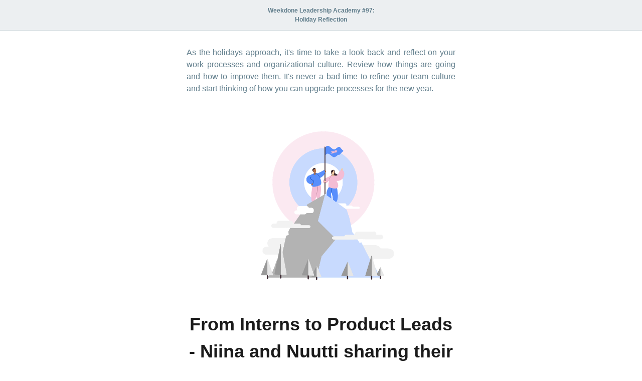

--- FILE ---
content_type: text/html; charset=UTF-8
request_url: https://blog.weekdone.com/newsletter/97/
body_size: 4101
content:

  <!DOCTYPE html PUBLIC "-//W3C//DTD XHTML 1.0 Strict//EN" "http://www.w3.org/TR/xhtml1/DTD/xhtml1-strict.dtd">
  <html xmlns="http://www.w3.org/1999/xhtml">

  <head>
    <meta http-equiv="Content-Type" content="text/html; charset=utf-8" />
    <meta name="viewport" content="width=device-width, initial-scale=1.0" />
    <link rel="canonical" href="https://blog.weekdone.com/newsletter/97/" />

    <title>Holiday Reflection - Weekdone Leadership Academy</title>

    <style type="text/css">
      #outlook a {
        padding: 0;
      }

      body {
        width: 100% !important;
        -webkit-text-size-adjust: 100%;
        -ms-text-size-adjust: 100%;
        margin: 0;
        padding: 0;
      }

      .ExternalClass {
        width: 100%;
      }

      .ExternalClass,
      .ExternalClass p,
      .ExternalClass span,
      .ExternalClass font,
      .ExternalClass td,
      .ExternalClass div {
        line-height: 100%;
      }

      #backgroundTable {
        margin: 0;
        padding: 0;
        max-width: 600px !important;
        line-height: 100% !important;
      }

      img {
        outline: none;
        text-decoration: none;
        -ms-interpolation-mode: bicubic;
      }

      a img {
        border: none;
      }

      .image_fix {
        display: block;
      }

      p {
        margin: 1em 0;
      }

      h1,
      h2,
      h3,
      h4,
      h5,
      h6 {
        color: #414141 !important;
      }

      table td {
        border-collapse: collapse;
      }

      table {
        border-collapse: collapse;
        mso-table-lspace: 0pt;
        mso-table-rspace: 0pt;
      }

      .endcard-first-text a,
      .endcard-last-text a {
        color: #ff5d0d;
        font-weight: bold;
        text-decoration: none;
      }

      .endcard-social-url:first-child {
        color: #ff5d0d;
        text-decoration: none;
        font-weight: bold;
      }

      .endcard-social-url:not(:last-child)::after {
        content: '\2014';
        color: #607d8b;
        margin: 0 5px;
        text-decoration: none;
        font-weight: normal;
      }
			table.bottom-articles td:nth-child(2) div p {
				margin-left: 15px;
				margin-right:15px;
			}
    </style>

    <style rel="stylesheet" type="text/css">
      @media only screen and (max-width: 600px) {
        table {
          width: 100% !important;
        }

        table td {
          width: 100% !important;
          display: block !important;
        }
				.colored-blocks-row td {
					width: unset!important;
				}
      }
    </style>
  </head>

  <body style="background:#fff;">
    <p style="font-size:12px;color:#607d8b;font-family:-apple-system,BlinkMacSystemFont,'Segoe UI',Roboto,Oxygen-Sans,Ubuntu,Cantarell,'Helvetica Neue',sans-serif;line-height:1.5;margin:0;background:#eceff1;padding:1em;text-align:center;border-bottom:1px solid #cfd8dc">
      <b>Weekdone Leadership Academy #97: <br> Holiday Reflection</b>
    </p>

		<table cellpadding="0" cellspacing="0" border="0" id="backgroundTable" style="margin:0 auto;text-align:left;max-width:600px;">
			<tr>
				<td valign="top">
					<p style="color:#607d8b;font-family:-apple-system,BlinkMacSystemFont,'Segoe UI',Roboto,Oxygen-Sans,Ubuntu,Cantarell,'Helvetica Neue',sans-serif;line-height:1.5;margin:0;padding:2em;text-align:justify;">
						<!-- wp:html -->
As the holidays approach, it's time to take a look back and reflect on your work processes and organizational culture. Review how things are going and how to improve them. It's never a bad time to refine your team culture and start thinking of how you can upgrade processes for the new year.
<!-- /wp:html -->

<!-- wp:paragraph -->
<p></p>
<!-- /wp:paragraph -->					</p>
				</td>
			</tr>

			<tr>
				<td valign="top">
					<a href="https://bit.ly/3r0bMPa" style="padding:0 2em;color:#ff5d0d;text-decoration:none;font-weight:bold;font-size:20px;color:#1b1b1b;font-family:-apple-system,BlinkMacSystemFont,'Segoe UI',Roboto,Oxygen-Sans,Ubuntu,Cantarell,'Helvetica Neue',sans-serif;display:block;">
						<img data-no-lazy="1" src="https://blog.weekdone.com/wp-content/uploads/2021/11/interns-to-product-leads.png" style="display:block;width:100%;" alt="From Interns to Product Leads - Niina and Nuutti sharing their stories at Wolt ">
					</a>
					<div>
						<h1 style="text-align:center;margin:0;padding:1em;font-size:18px;font-weight:700;font-family:-apple-system,BlinkMacSystemFont,'Segoe UI',Roboto,Oxygen-Sans,Ubuntu,Cantarell,'Helvetica Neue',sans-serif;line-height:1.5;font-size:36px;">
							<a href="https://bit.ly/3r0bMPa" style="color:#1b1b1b;text-decoration:none;">From Interns to Product Leads - Niina and Nuutti sharing their stories at Wolt </a>
						</h1>
						<p style="color:#607d8b;font-family:-apple-system,BlinkMacSystemFont,'Segoe UI',Roboto,Oxygen-Sans,Ubuntu,Cantarell,'Helvetica Neue',sans-serif;line-height:1.5;margin:0;padding:0 2em 2em 2em;text-align:justify;">
							The Finnish food delivery service company, Wolt, was recently acquired by DoorDash. Exciting news for stakeholders, and employees! This article isn't about that, however it's a great interview of 2 former Wolt interns. Niina and Nuutti explain how they became product leads in the company. Read their experiences and what they "actually" do. 							<a href="https://bit.ly/3r0bMPa" style="color:#1976d2;text-decoration:none;font-weight:bold;border:1px solid #eee;display:block;padding:0.5em;text-align:center;margin-top:15px;"></a>
						</p>
					</div>
											<div>
							<table cellpadding="0" cellspacing="0" border="0" id="backgroundTable" style="margin:0 auto;text-align:left;max-width:600px;">
								<tr>
																			<td style="width:50%;background:#ffffff;" valign="top">
											<div style="padding:0 2em 2em 2em">
												<a href="https://bit.ly/30VCeyy" style="display:block;margin-right:-2em;margin-left:-2em;color:#111;text-decoration:none;font-weight:bold;">
													<img data-no-lazy="1" src="https://blog.weekdone.com/wp-content/uploads/2021/11/Black-Friday-Deals.png" alt="5 Great B2B Black Friday Deals - Weekdone" style="display:block;border:0;width:100%;">
												</a>
												<h2 style="text-align:center;padding:0;font-size:18px;font-family:-apple-system,BlinkMacSystemFont,'Segoe UI',Roboto,Oxygen-Sans,Ubuntu,Cantarell,'Helvetica Neue',sans-serif;line-height:1.5;font-size:18px;font-weight:bold;margin:1em 0;">
													<a href="https://bit.ly/30VCeyy" style="color:#1b1b1b;text-decoration:none;display:block;">5 Great B2B Black Friday Deals - Weekdone</a>
												</h2>
												<p style="color:#607d8b;font-family:-apple-system,BlinkMacSystemFont,'Segoe UI',Roboto,Oxygen-Sans,Ubuntu,Cantarell,'Helvetica Neue',sans-serif;line-height:1.5;margin:0;text-align:justify">
													Our team has compiled a list of B2B Black Friday Deals that will excite your team for the new year! Each software offers different benefits, see which your team needs going into 2022. <br> <a href="https://bit.ly/30VCeyy" style="color:#1976d2;text-decoration:none;font-weight:bold;border:1px solid #eee;display:block;padding:0.5em;text-align:center;margin-top:15px;">Read more</a>
												</p>
											</div>
										</td>
																			<td style="width:50%;background:#ffffff;" valign="top">
											<div style="padding:0 2em 2em 2em">
												<a href="https://bit.ly/3l1cMyz" style="display:block;margin-right:-2em;margin-left:-2em;color:#111;text-decoration:none;font-weight:bold;">
													<img data-no-lazy="1" src="https://blog.weekdone.com/wp-content/uploads/2021/11/Holiday-Virtual-Party.jpeg" alt="12 Noteworthy Virtual Holiday Party Ideas - Weekdone" style="display:block;border:0;width:100%;">
												</a>
												<h2 style="text-align:center;padding:0;font-size:18px;font-family:-apple-system,BlinkMacSystemFont,'Segoe UI',Roboto,Oxygen-Sans,Ubuntu,Cantarell,'Helvetica Neue',sans-serif;line-height:1.5;font-size:18px;font-weight:bold;margin:1em 0;">
													<a href="https://bit.ly/3l1cMyz" style="color:#1b1b1b;text-decoration:none;display:block;">12 Noteworthy Virtual Holiday Party Ideas - Weekdone</a>
												</h2>
												<p style="color:#607d8b;font-family:-apple-system,BlinkMacSystemFont,'Segoe UI',Roboto,Oxygen-Sans,Ubuntu,Cantarell,'Helvetica Neue',sans-serif;line-height:1.5;margin:0;text-align:justify">
													Santa called, he said you were planning the virtual holiday party this year. So we've made a list and checked it twice! Our top 12 party ideas will leave your team engaged and laughing into the night! Happy holidays!<br> <a href="https://bit.ly/3l1cMyz" style="color:#1976d2;text-decoration:none;font-weight:bold;border:1px solid #eee;display:block;padding:0.5em;text-align:center;margin-top:15px;">Read more</a>
												</p>
											</div>
										</td>
																	</tr>
							</table>
						</div>
											<table id="backgroundTable" class="bottom-articles" style="text-align:left;max-width:600px;width:100%;margin-bottom:15px;" cellspacing="0" cellpadding="0">
							<tbody>
								<tr>
																			<td style="width:33.3%" valign="top">
											<div class="bottom-article" style="margin-bottom:15px;">
												<a href="https://bit.ly/30KqmQb" style="min-height: 175px; display:block;color:#ff5d0d;text-decoration:none;font-weight:bold;">
													<img data-no-lazy="1" src="https://blog.weekdone.com/wp-content/uploads/2021/11/remote-work.png" alt="The 3 Principles of Canva's Hybrid Workplace" style="display:block;border:0;width:100%;">
												</a>
												<h2 style="min-height:100px;text-align:center;padding:0;font-size:18px;font-family:-apple-system,BlinkMacSystemFont,'Segoe UI',Roboto,Oxygen-Sans,Ubuntu,Cantarell,'Helvetica Neue',sans-serif;line-height:1.5;font-size:18px;font-weight:bold;margin-bottom:1em;">
													<a href="https://bit.ly/30KqmQb" style="color:#1b1b1b;text-decoration:none;">The 3 Principles of Canva's Hybrid Workplace</a>
												</h2>
												<div class="bottom-article-content" style="font-family:-apple-system,BlinkMacSystemFont,'Segoe UI',Roboto,Oxygen-Sans,Ubuntu,Cantarell,'Helvetica Neue',sans-serif;">
													<div style="color:#5D6467;line-height:1.5;text-align:justify;margin:1em;display:inline-block;vertical-align:top;">
														Here at Weekdone, we love using Canva. Learn how the company listened to employee's needs during the pandemic and now puts decisions in the hands of teams themselves. Plus some bonus tips from CEO of Acceleration Partners, Robert Glazer. 													</div>
													<a href="https://bit.ly/30KqmQb" style="vertical-align:top;display:inline-block;color:#1976d2;text-decoration:none;font-weight:bold;border:1px solid #eee;display:block;padding:0.5em;text-align:center;margin-top:15px;">
																										</a>
												</div>
											</div>
										</td>
																			<td style="width:33.3%" valign="top">
											<div class="bottom-article" style="margin-bottom:15px;">
												<a href="https://bit.ly/3x8fCqs" style="min-height: 175px; display:block;color:#ff5d0d;text-decoration:none;font-weight:bold;">
													<img data-no-lazy="1" src="https://blog.weekdone.com/wp-content/uploads/2021/11/Leaders.jpeg" alt="Case Study: When Two Leaders on the Senior Team Hate Each Other" style="display:block;border:0;width:100%;">
												</a>
												<h2 style="min-height:100px;text-align:center;padding:0;font-size:18px;font-family:-apple-system,BlinkMacSystemFont,'Segoe UI',Roboto,Oxygen-Sans,Ubuntu,Cantarell,'Helvetica Neue',sans-serif;line-height:1.5;font-size:18px;font-weight:bold;margin-bottom:1em;">
													<a href="https://bit.ly/3x8fCqs" style="color:#1b1b1b;text-decoration:none;">Case Study: When Two Leaders on the Senior Team Hate Each Other</a>
												</h2>
												<div class="bottom-article-content" style="font-family:-apple-system,BlinkMacSystemFont,'Segoe UI',Roboto,Oxygen-Sans,Ubuntu,Cantarell,'Helvetica Neue',sans-serif;">
													<div style="color:#5D6467;line-height:1.5;text-align:justify;margin:1em;display:inline-block;vertical-align:top;">
														What happens when the CEO and head of sales are at each other's throats? Clashing personalities can get in the way of quality decision making. This thought experiments will have you pondering how you'd handle the situation.													</div>
													<a href="https://bit.ly/3x8fCqs" style="vertical-align:top;display:inline-block;color:#1976d2;text-decoration:none;font-weight:bold;border:1px solid #eee;display:block;padding:0.5em;text-align:center;margin-top:15px;">
																										</a>
												</div>
											</div>
										</td>
																			<td style="width:33.3%" valign="top">
											<div class="bottom-article" style="margin-bottom:15px;">
												<a href="https://bit.ly/3oNecxW" style="min-height: 175px; display:block;color:#ff5d0d;text-decoration:none;font-weight:bold;">
													<img data-no-lazy="1" src="https://blog.weekdone.com/wp-content/uploads/2021/11/Employee-monitoring.jpeg" alt="Employee Monitoring: Methods, Legality, Tips" style="display:block;border:0;width:100%;">
												</a>
												<h2 style="min-height:100px;text-align:center;padding:0;font-size:18px;font-family:-apple-system,BlinkMacSystemFont,'Segoe UI',Roboto,Oxygen-Sans,Ubuntu,Cantarell,'Helvetica Neue',sans-serif;line-height:1.5;font-size:18px;font-weight:bold;margin-bottom:1em;">
													<a href="https://bit.ly/3oNecxW" style="color:#1b1b1b;text-decoration:none;">Employee Monitoring: Methods, Legality, Tips</a>
												</h2>
												<div class="bottom-article-content" style="font-family:-apple-system,BlinkMacSystemFont,'Segoe UI',Roboto,Oxygen-Sans,Ubuntu,Cantarell,'Helvetica Neue',sans-serif;">
													<div style="color:#5D6467;line-height:1.5;text-align:justify;margin:1em;display:inline-block;vertical-align:top;">
														This guide encapsulates everything you need to know about Employee Monitoring. From what it is, to following legal regulations and ensuring the best practices. 													</div>
													<a href="https://bit.ly/3oNecxW" style="vertical-align:top;display:inline-block;color:#1976d2;text-decoration:none;font-weight:bold;border:1px solid #eee;display:block;padding:0.5em;text-align:center;margin-top:15px;">
																										</a>
												</div>
											</div>
										</td>
									</tr><tr style="border-top:1px solid #ddd">								</tr>
							</tbody>
						</table>
						
									</td>
			</tr>

							<tr>
					<td class="endcard-company-images-wrapper" style="background:#eceff1;">
						<table class="endcard-company-images">
							<tbody>
								<tr>
									<td class="endcard-first-text" style="color: #607d8b;font-family: -apple-system,BlinkMacSystemFont,'Segoe UI',Roboto,Oxygen-Sans,Ubuntu,Cantarell,'Helvetica Neue',sans-serif;line-height:1.5;margin: 0;text-align: justify;">
										<div style="padding:0 2em;"><p>Learn how other companies benefit from Weekdone goal setting — <a href="https://weekdone.com/?utm_source=newsletter&amp;utm_medium=email&amp;utm_campaign=newsletter97">Insights and examples.</a></p>
</div>
									</td>
								</tr>
								<tr>
									<td>
										<div style="padding:0 2em;">
											<table style="max-width: 460px;margin: 0 auto;">
												<tbody>
													<tr>
																													<td style="width:150px!important;display:inline-block!important;">
																<a href="" style="display:block;">
																	<img data-no-lazy="1" width="75%" src="https://blog.weekdone.com/wp-content/uploads/2021/12/1280px-Whole_Foods_Market_logo.svg_.png" alt="Whole_Foods_Market_logo" />
																</a>
															</td>
																													<td style="width:150px!important;display:inline-block!important;">
																<a href="" style="display:block;">
																	<img data-no-lazy="1" width="75%" src="https://blog.weekdone.com/wp-content/uploads/2021/12/trendwatching-logo.png" alt="Trend_Watching_logo" />
																</a>
															</td>
																													<td style="width:150px!important;display:inline-block!important;">
																<a href="" style="display:block;">
																	<img data-no-lazy="1" width="75%" src="https://blog.weekdone.com/wp-content/uploads/2021/12/f4169dde3b04362d833dd1afeec0.jpeg" alt="Zlien_logo" />
																</a>
															</td>
																													<td style="width:150px!important;display:inline-block!important;">
																<a href="" style="display:block;">
																	<img data-no-lazy="1" width="75%" src="https://blog.weekdone.com/wp-content/uploads/2021/12/Ebury_logo_RGB_Ebury_Logo_Flat_RGB.png" alt="Ebury_logo" />
																</a>
															</td>
																													<td style="width:150px!important;display:inline-block!important;">
																<a href="" style="display:block;">
																	<img data-no-lazy="1" width="75%" src="https://blog.weekdone.com/wp-content/uploads/2021/12/file-2064613993.png" alt="Mavrck_logo" />
																</a>
															</td>
																											</tr>
												</tbody>
											</table>
										</div>
									</td>
								</tr>
								<tr>
									<td class="endcard-last-text" style="color: #607d8b;font-family: -apple-system,BlinkMacSystemFont,'Segoe UI',Roboto,Oxygen-Sans,Ubuntu,Cantarell,'Helvetica Neue',sans-serif;line-height:1.5;margin: 0;text-align: center;">
										<div style="padding:0 2em;"><p><a href="https://weekdone.com/?utm_source=newsletter&amp;utm_medium=email&amp;utm_campaign=newsletter97">Weekdone</a> helps you set structured goals to align activities throughout your organization. Track weekly progress, provide feedback, and move everyone in a unified direction.</p>
</div>
									</td>
								</tr>
								<tr>
									<td>
										<a href="https://weekdone.com/team-management-software?utm_source=newsletter&amp;utm_medium=email&amp;utm_campaign=newsletter97" style="background:#fff;color:#1976d2;text-decoration:none;font-weight:bold;border:1px solid #eee;display:block;padding:0.5em;text-align:center;font-family: -apple-system,BlinkMacSystemFont,'Segoe UI',Roboto,Oxygen-Sans,Ubuntu,Cantarell,'Helvetica Neue',sans-serif;">Yes - try Weekdone &amp; improve my team now!</a>
									</td>
								</tr>
							</tbody>
						</table>
					</td>
				</tr>
					</table>

    <img data-no-lazy="1" src="https://www.google-analytics.com/collect?v=1&amp;tid=UA-12818540-8&amp;cid=12345678&amp;t=event&amp;ec=email&amp;ea=open&amp;el=%%id%%&amp;cs=academy%20newsletter&amp;cm=email&amp;cn=&amp;dp=97&amp;dt=Holiday Reflection" width="1" height="1" border="0">

  <script src="https://blog.weekdone.com/wp-content/cache/min/1/08a44fcc513642d7dec9c192e9293c0c.js" data-minify="1" defer></script></body>

  </html>


<!-- This website is like a Rocket, isn't it? Performance optimized by WP Rocket. Learn more: https://wp-rocket.me -->

--- FILE ---
content_type: application/x-javascript; charset=utf-8
request_url: https://blog.weekdone.com/wp-content/cache/min/1/08a44fcc513642d7dec9c192e9293c0c.js
body_size: 205
content:
document.addEventListener("DOMContentLoaded",function(){var divs=document.querySelectorAll('.bottom-article .bottom-article-content div');var maxHeight=0;Array.from(divs).forEach(function(div){if(div.offsetHeight>maxHeight){maxHeight=div.offsetHeight}});Array.from(divs).forEach(function(div){div.style.minHeight=maxHeight+'px'})})